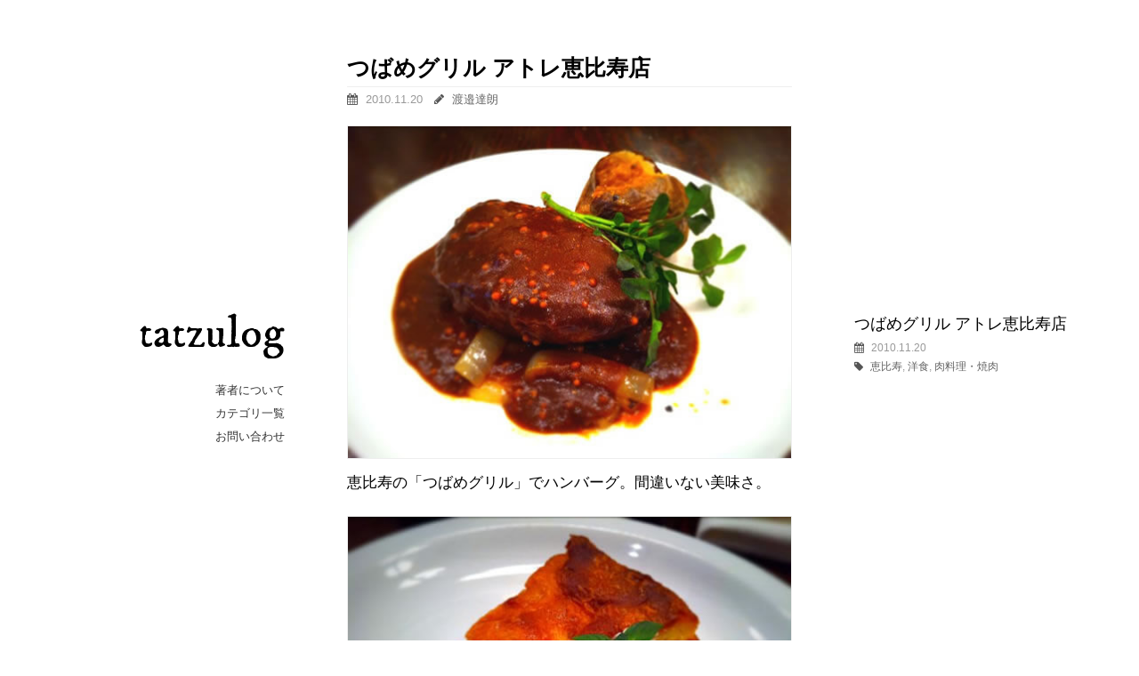

--- FILE ---
content_type: text/html; charset=UTF-8
request_url: https://tatzuro.com/2010/11/20/tsubame-grill/
body_size: 57239
content:
<!DOCTYPE html><html lang="ja"><head><meta charset="utf-8" /><meta name="viewport" content="width=device-width"><link media="all" href="https://tatzuro.com/wp/wp-content/cache/autoptimize/css/autoptimize_d91ce783021c1c12f6c8c11fd425ceed.css" rel="stylesheet"><title>つばめグリル アトレ恵比寿店 - tatzulog</title><link href="https://fonts.googleapis.com/css?family=IM+Fell+DW+Pica" rel="stylesheet"><link href="https://maxcdn.bootstrapcdn.com/font-awesome/4.7.0/css/font-awesome.min.css" rel="stylesheet"><meta name='robots' content='index, follow, max-image-preview:large, max-snippet:-1, max-video-preview:-1' /><meta name="description" content="恵比寿の「つばめグリル」でハンバーグ。間違いない美味さ。 デザートに頼んだ「さつまいもとりんごのベイクドチーズケーキ」も温かくて美味。" /><link rel="canonical" href="https://tatzuro.com/2010/11/20/tsubame-grill/" /><meta property="og:locale" content="ja_JP" /><meta property="og:type" content="article" /><meta property="og:title" content="つばめグリル アトレ恵比寿店 - tatzulog" /><meta property="og:description" content="恵比寿の「つばめグリル」でハンバーグ。間違いない美味さ。 デザートに頼んだ「さつまいもとりんごのベイクドチーズケーキ」も温かくて美味。" /><meta property="og:url" content="https://tatzuro.com/2010/11/20/tsubame-grill/" /><meta property="og:site_name" content="tatzulog" /><meta property="article:published_time" content="2010-11-20T09:24:12+00:00" /><meta property="article:modified_time" content="2017-09-20T01:14:32+00:00" /><meta property="og:image" content="https://tatzuro.com/wp/wp-content/uploads/2010/11/tsubame-grill-001.jpg" /><meta property="og:image:width" content="500" /><meta property="og:image:height" content="374" /><meta property="og:image:type" content="image/jpeg" /><meta name="author" content="渡邉達朗" /><meta name="twitter:card" content="summary_large_image" /><meta name="twitter:creator" content="@tatzuro" /><meta name="twitter:site" content="@tatzuro" /><meta name="twitter:label1" content="執筆者" /><meta name="twitter:data1" content="渡邉達朗" /> <script type="application/ld+json" class="yoast-schema-graph">{"@context":"https://schema.org","@graph":[{"@type":"Article","@id":"https://tatzuro.com/2010/11/20/tsubame-grill/#article","isPartOf":{"@id":"https://tatzuro.com/2010/11/20/tsubame-grill/"},"author":{"name":"渡邉達朗","@id":"https://tatzuro.com/#/schema/person/cfad15d02f30537074e23b655c014006"},"headline":"つばめグリル アトレ恵比寿店","datePublished":"2010-11-20T09:24:12+00:00","dateModified":"2017-09-20T01:14:32+00:00","mainEntityOfPage":{"@id":"https://tatzuro.com/2010/11/20/tsubame-grill/"},"wordCount":0,"commentCount":0,"publisher":{"@id":"https://tatzuro.com/#/schema/person/cfad15d02f30537074e23b655c014006"},"image":{"@id":"https://tatzuro.com/2010/11/20/tsubame-grill/#primaryimage"},"thumbnailUrl":"https://tatzuro.com/wp/wp-content/uploads/2010/11/tsubame-grill-001.jpg","articleSection":["恵比寿","洋食","肉料理・焼肉"],"inLanguage":"ja","potentialAction":[{"@type":"CommentAction","name":"Comment","target":["https://tatzuro.com/2010/11/20/tsubame-grill/#respond"]}]},{"@type":"WebPage","@id":"https://tatzuro.com/2010/11/20/tsubame-grill/","url":"https://tatzuro.com/2010/11/20/tsubame-grill/","name":"つばめグリル アトレ恵比寿店 - tatzulog","isPartOf":{"@id":"https://tatzuro.com/#website"},"primaryImageOfPage":{"@id":"https://tatzuro.com/2010/11/20/tsubame-grill/#primaryimage"},"image":{"@id":"https://tatzuro.com/2010/11/20/tsubame-grill/#primaryimage"},"thumbnailUrl":"https://tatzuro.com/wp/wp-content/uploads/2010/11/tsubame-grill-001.jpg","datePublished":"2010-11-20T09:24:12+00:00","dateModified":"2017-09-20T01:14:32+00:00","description":"恵比寿の「つばめグリル」でハンバーグ。間違いない美味さ。 デザートに頼んだ「さつまいもとりんごのベイクドチーズケーキ」も温かくて美味。","breadcrumb":{"@id":"https://tatzuro.com/2010/11/20/tsubame-grill/#breadcrumb"},"inLanguage":"ja","potentialAction":[{"@type":"ReadAction","target":["https://tatzuro.com/2010/11/20/tsubame-grill/"]}]},{"@type":"ImageObject","inLanguage":"ja","@id":"https://tatzuro.com/2010/11/20/tsubame-grill/#primaryimage","url":"https://tatzuro.com/wp/wp-content/uploads/2010/11/tsubame-grill-001.jpg","contentUrl":"https://tatzuro.com/wp/wp-content/uploads/2010/11/tsubame-grill-001.jpg","width":500,"height":374},{"@type":"BreadcrumbList","@id":"https://tatzuro.com/2010/11/20/tsubame-grill/#breadcrumb","itemListElement":[{"@type":"ListItem","position":1,"name":"ホーム","item":"https://tatzuro.com/"},{"@type":"ListItem","position":2,"name":"つばめグリル アトレ恵比寿店"}]},{"@type":"WebSite","@id":"https://tatzuro.com/#website","url":"https://tatzuro.com/","name":"tatzulog","description":"渡邉達朗のブログです。日々の由無し事を綴っています。","publisher":{"@id":"https://tatzuro.com/#/schema/person/cfad15d02f30537074e23b655c014006"},"potentialAction":[{"@type":"SearchAction","target":{"@type":"EntryPoint","urlTemplate":"https://tatzuro.com/?s={search_term_string}"},"query-input":{"@type":"PropertyValueSpecification","valueRequired":true,"valueName":"search_term_string"}}],"inLanguage":"ja"},{"@type":["Person","Organization"],"@id":"https://tatzuro.com/#/schema/person/cfad15d02f30537074e23b655c014006","name":"渡邉達朗","logo":{"@id":"https://tatzuro.com/#/schema/person/image/"}}]}</script> <link rel="alternate" type="application/rss+xml" title="tatzulog &raquo; つばめグリル アトレ恵比寿店 のコメントのフィード" href="https://tatzuro.com/2010/11/20/tsubame-grill/feed/" /><link rel="alternate" title="oEmbed (JSON)" type="application/json+oembed" href="https://tatzuro.com/wp-json/oembed/1.0/embed?url=https%3A%2F%2Ftatzuro.com%2F2010%2F11%2F20%2Ftsubame-grill%2F" /><link rel="alternate" title="oEmbed (XML)" type="text/xml+oembed" href="https://tatzuro.com/wp-json/oembed/1.0/embed?url=https%3A%2F%2Ftatzuro.com%2F2010%2F11%2F20%2Ftsubame-grill%2F&#038;format=xml" /><style id='wp-img-auto-sizes-contain-inline-css' type='text/css'>img:is([sizes=auto i],[sizes^="auto," i]){contain-intrinsic-size:3000px 1500px}
/*# sourceURL=wp-img-auto-sizes-contain-inline-css */</style><style id='wp-block-library-inline-css' type='text/css'>:root{--wp-block-synced-color:#7a00df;--wp-block-synced-color--rgb:122,0,223;--wp-bound-block-color:var(--wp-block-synced-color);--wp-editor-canvas-background:#ddd;--wp-admin-theme-color:#007cba;--wp-admin-theme-color--rgb:0,124,186;--wp-admin-theme-color-darker-10:#006ba1;--wp-admin-theme-color-darker-10--rgb:0,107,160.5;--wp-admin-theme-color-darker-20:#005a87;--wp-admin-theme-color-darker-20--rgb:0,90,135;--wp-admin-border-width-focus:2px}@media (min-resolution:192dpi){:root{--wp-admin-border-width-focus:1.5px}}.wp-element-button{cursor:pointer}:root .has-very-light-gray-background-color{background-color:#eee}:root .has-very-dark-gray-background-color{background-color:#313131}:root .has-very-light-gray-color{color:#eee}:root .has-very-dark-gray-color{color:#313131}:root .has-vivid-green-cyan-to-vivid-cyan-blue-gradient-background{background:linear-gradient(135deg,#00d084,#0693e3)}:root .has-purple-crush-gradient-background{background:linear-gradient(135deg,#34e2e4,#4721fb 50%,#ab1dfe)}:root .has-hazy-dawn-gradient-background{background:linear-gradient(135deg,#faaca8,#dad0ec)}:root .has-subdued-olive-gradient-background{background:linear-gradient(135deg,#fafae1,#67a671)}:root .has-atomic-cream-gradient-background{background:linear-gradient(135deg,#fdd79a,#004a59)}:root .has-nightshade-gradient-background{background:linear-gradient(135deg,#330968,#31cdcf)}:root .has-midnight-gradient-background{background:linear-gradient(135deg,#020381,#2874fc)}:root{--wp--preset--font-size--normal:16px;--wp--preset--font-size--huge:42px}.has-regular-font-size{font-size:1em}.has-larger-font-size{font-size:2.625em}.has-normal-font-size{font-size:var(--wp--preset--font-size--normal)}.has-huge-font-size{font-size:var(--wp--preset--font-size--huge)}.has-text-align-center{text-align:center}.has-text-align-left{text-align:left}.has-text-align-right{text-align:right}.has-fit-text{white-space:nowrap!important}#end-resizable-editor-section{display:none}.aligncenter{clear:both}.items-justified-left{justify-content:flex-start}.items-justified-center{justify-content:center}.items-justified-right{justify-content:flex-end}.items-justified-space-between{justify-content:space-between}.screen-reader-text{border:0;clip-path:inset(50%);height:1px;margin:-1px;overflow:hidden;padding:0;position:absolute;width:1px;word-wrap:normal!important}.screen-reader-text:focus{background-color:#ddd;clip-path:none;color:#444;display:block;font-size:1em;height:auto;left:5px;line-height:normal;padding:15px 23px 14px;text-decoration:none;top:5px;width:auto;z-index:100000}html :where(.has-border-color){border-style:solid}html :where([style*=border-top-color]){border-top-style:solid}html :where([style*=border-right-color]){border-right-style:solid}html :where([style*=border-bottom-color]){border-bottom-style:solid}html :where([style*=border-left-color]){border-left-style:solid}html :where([style*=border-width]){border-style:solid}html :where([style*=border-top-width]){border-top-style:solid}html :where([style*=border-right-width]){border-right-style:solid}html :where([style*=border-bottom-width]){border-bottom-style:solid}html :where([style*=border-left-width]){border-left-style:solid}html :where(img[class*=wp-image-]){height:auto;max-width:100%}:where(figure){margin:0 0 1em}html :where(.is-position-sticky){--wp-admin--admin-bar--position-offset:var(--wp-admin--admin-bar--height,0px)}@media screen and (max-width:600px){html :where(.is-position-sticky){--wp-admin--admin-bar--position-offset:0px}}

/*# sourceURL=wp-block-library-inline-css */</style><style id='global-styles-inline-css' type='text/css'>:root{--wp--preset--aspect-ratio--square: 1;--wp--preset--aspect-ratio--4-3: 4/3;--wp--preset--aspect-ratio--3-4: 3/4;--wp--preset--aspect-ratio--3-2: 3/2;--wp--preset--aspect-ratio--2-3: 2/3;--wp--preset--aspect-ratio--16-9: 16/9;--wp--preset--aspect-ratio--9-16: 9/16;--wp--preset--color--black: #000000;--wp--preset--color--cyan-bluish-gray: #abb8c3;--wp--preset--color--white: #ffffff;--wp--preset--color--pale-pink: #f78da7;--wp--preset--color--vivid-red: #cf2e2e;--wp--preset--color--luminous-vivid-orange: #ff6900;--wp--preset--color--luminous-vivid-amber: #fcb900;--wp--preset--color--light-green-cyan: #7bdcb5;--wp--preset--color--vivid-green-cyan: #00d084;--wp--preset--color--pale-cyan-blue: #8ed1fc;--wp--preset--color--vivid-cyan-blue: #0693e3;--wp--preset--color--vivid-purple: #9b51e0;--wp--preset--gradient--vivid-cyan-blue-to-vivid-purple: linear-gradient(135deg,rgb(6,147,227) 0%,rgb(155,81,224) 100%);--wp--preset--gradient--light-green-cyan-to-vivid-green-cyan: linear-gradient(135deg,rgb(122,220,180) 0%,rgb(0,208,130) 100%);--wp--preset--gradient--luminous-vivid-amber-to-luminous-vivid-orange: linear-gradient(135deg,rgb(252,185,0) 0%,rgb(255,105,0) 100%);--wp--preset--gradient--luminous-vivid-orange-to-vivid-red: linear-gradient(135deg,rgb(255,105,0) 0%,rgb(207,46,46) 100%);--wp--preset--gradient--very-light-gray-to-cyan-bluish-gray: linear-gradient(135deg,rgb(238,238,238) 0%,rgb(169,184,195) 100%);--wp--preset--gradient--cool-to-warm-spectrum: linear-gradient(135deg,rgb(74,234,220) 0%,rgb(151,120,209) 20%,rgb(207,42,186) 40%,rgb(238,44,130) 60%,rgb(251,105,98) 80%,rgb(254,248,76) 100%);--wp--preset--gradient--blush-light-purple: linear-gradient(135deg,rgb(255,206,236) 0%,rgb(152,150,240) 100%);--wp--preset--gradient--blush-bordeaux: linear-gradient(135deg,rgb(254,205,165) 0%,rgb(254,45,45) 50%,rgb(107,0,62) 100%);--wp--preset--gradient--luminous-dusk: linear-gradient(135deg,rgb(255,203,112) 0%,rgb(199,81,192) 50%,rgb(65,88,208) 100%);--wp--preset--gradient--pale-ocean: linear-gradient(135deg,rgb(255,245,203) 0%,rgb(182,227,212) 50%,rgb(51,167,181) 100%);--wp--preset--gradient--electric-grass: linear-gradient(135deg,rgb(202,248,128) 0%,rgb(113,206,126) 100%);--wp--preset--gradient--midnight: linear-gradient(135deg,rgb(2,3,129) 0%,rgb(40,116,252) 100%);--wp--preset--font-size--small: 13px;--wp--preset--font-size--medium: 20px;--wp--preset--font-size--large: 36px;--wp--preset--font-size--x-large: 42px;--wp--preset--spacing--20: 0.44rem;--wp--preset--spacing--30: 0.67rem;--wp--preset--spacing--40: 1rem;--wp--preset--spacing--50: 1.5rem;--wp--preset--spacing--60: 2.25rem;--wp--preset--spacing--70: 3.38rem;--wp--preset--spacing--80: 5.06rem;--wp--preset--shadow--natural: 6px 6px 9px rgba(0, 0, 0, 0.2);--wp--preset--shadow--deep: 12px 12px 50px rgba(0, 0, 0, 0.4);--wp--preset--shadow--sharp: 6px 6px 0px rgba(0, 0, 0, 0.2);--wp--preset--shadow--outlined: 6px 6px 0px -3px rgb(255, 255, 255), 6px 6px rgb(0, 0, 0);--wp--preset--shadow--crisp: 6px 6px 0px rgb(0, 0, 0);}:where(.is-layout-flex){gap: 0.5em;}:where(.is-layout-grid){gap: 0.5em;}body .is-layout-flex{display: flex;}.is-layout-flex{flex-wrap: wrap;align-items: center;}.is-layout-flex > :is(*, div){margin: 0;}body .is-layout-grid{display: grid;}.is-layout-grid > :is(*, div){margin: 0;}:where(.wp-block-columns.is-layout-flex){gap: 2em;}:where(.wp-block-columns.is-layout-grid){gap: 2em;}:where(.wp-block-post-template.is-layout-flex){gap: 1.25em;}:where(.wp-block-post-template.is-layout-grid){gap: 1.25em;}.has-black-color{color: var(--wp--preset--color--black) !important;}.has-cyan-bluish-gray-color{color: var(--wp--preset--color--cyan-bluish-gray) !important;}.has-white-color{color: var(--wp--preset--color--white) !important;}.has-pale-pink-color{color: var(--wp--preset--color--pale-pink) !important;}.has-vivid-red-color{color: var(--wp--preset--color--vivid-red) !important;}.has-luminous-vivid-orange-color{color: var(--wp--preset--color--luminous-vivid-orange) !important;}.has-luminous-vivid-amber-color{color: var(--wp--preset--color--luminous-vivid-amber) !important;}.has-light-green-cyan-color{color: var(--wp--preset--color--light-green-cyan) !important;}.has-vivid-green-cyan-color{color: var(--wp--preset--color--vivid-green-cyan) !important;}.has-pale-cyan-blue-color{color: var(--wp--preset--color--pale-cyan-blue) !important;}.has-vivid-cyan-blue-color{color: var(--wp--preset--color--vivid-cyan-blue) !important;}.has-vivid-purple-color{color: var(--wp--preset--color--vivid-purple) !important;}.has-black-background-color{background-color: var(--wp--preset--color--black) !important;}.has-cyan-bluish-gray-background-color{background-color: var(--wp--preset--color--cyan-bluish-gray) !important;}.has-white-background-color{background-color: var(--wp--preset--color--white) !important;}.has-pale-pink-background-color{background-color: var(--wp--preset--color--pale-pink) !important;}.has-vivid-red-background-color{background-color: var(--wp--preset--color--vivid-red) !important;}.has-luminous-vivid-orange-background-color{background-color: var(--wp--preset--color--luminous-vivid-orange) !important;}.has-luminous-vivid-amber-background-color{background-color: var(--wp--preset--color--luminous-vivid-amber) !important;}.has-light-green-cyan-background-color{background-color: var(--wp--preset--color--light-green-cyan) !important;}.has-vivid-green-cyan-background-color{background-color: var(--wp--preset--color--vivid-green-cyan) !important;}.has-pale-cyan-blue-background-color{background-color: var(--wp--preset--color--pale-cyan-blue) !important;}.has-vivid-cyan-blue-background-color{background-color: var(--wp--preset--color--vivid-cyan-blue) !important;}.has-vivid-purple-background-color{background-color: var(--wp--preset--color--vivid-purple) !important;}.has-black-border-color{border-color: var(--wp--preset--color--black) !important;}.has-cyan-bluish-gray-border-color{border-color: var(--wp--preset--color--cyan-bluish-gray) !important;}.has-white-border-color{border-color: var(--wp--preset--color--white) !important;}.has-pale-pink-border-color{border-color: var(--wp--preset--color--pale-pink) !important;}.has-vivid-red-border-color{border-color: var(--wp--preset--color--vivid-red) !important;}.has-luminous-vivid-orange-border-color{border-color: var(--wp--preset--color--luminous-vivid-orange) !important;}.has-luminous-vivid-amber-border-color{border-color: var(--wp--preset--color--luminous-vivid-amber) !important;}.has-light-green-cyan-border-color{border-color: var(--wp--preset--color--light-green-cyan) !important;}.has-vivid-green-cyan-border-color{border-color: var(--wp--preset--color--vivid-green-cyan) !important;}.has-pale-cyan-blue-border-color{border-color: var(--wp--preset--color--pale-cyan-blue) !important;}.has-vivid-cyan-blue-border-color{border-color: var(--wp--preset--color--vivid-cyan-blue) !important;}.has-vivid-purple-border-color{border-color: var(--wp--preset--color--vivid-purple) !important;}.has-vivid-cyan-blue-to-vivid-purple-gradient-background{background: var(--wp--preset--gradient--vivid-cyan-blue-to-vivid-purple) !important;}.has-light-green-cyan-to-vivid-green-cyan-gradient-background{background: var(--wp--preset--gradient--light-green-cyan-to-vivid-green-cyan) !important;}.has-luminous-vivid-amber-to-luminous-vivid-orange-gradient-background{background: var(--wp--preset--gradient--luminous-vivid-amber-to-luminous-vivid-orange) !important;}.has-luminous-vivid-orange-to-vivid-red-gradient-background{background: var(--wp--preset--gradient--luminous-vivid-orange-to-vivid-red) !important;}.has-very-light-gray-to-cyan-bluish-gray-gradient-background{background: var(--wp--preset--gradient--very-light-gray-to-cyan-bluish-gray) !important;}.has-cool-to-warm-spectrum-gradient-background{background: var(--wp--preset--gradient--cool-to-warm-spectrum) !important;}.has-blush-light-purple-gradient-background{background: var(--wp--preset--gradient--blush-light-purple) !important;}.has-blush-bordeaux-gradient-background{background: var(--wp--preset--gradient--blush-bordeaux) !important;}.has-luminous-dusk-gradient-background{background: var(--wp--preset--gradient--luminous-dusk) !important;}.has-pale-ocean-gradient-background{background: var(--wp--preset--gradient--pale-ocean) !important;}.has-electric-grass-gradient-background{background: var(--wp--preset--gradient--electric-grass) !important;}.has-midnight-gradient-background{background: var(--wp--preset--gradient--midnight) !important;}.has-small-font-size{font-size: var(--wp--preset--font-size--small) !important;}.has-medium-font-size{font-size: var(--wp--preset--font-size--medium) !important;}.has-large-font-size{font-size: var(--wp--preset--font-size--large) !important;}.has-x-large-font-size{font-size: var(--wp--preset--font-size--x-large) !important;}
/*# sourceURL=global-styles-inline-css */</style><style id='classic-theme-styles-inline-css' type='text/css'>/*! This file is auto-generated */
.wp-block-button__link{color:#fff;background-color:#32373c;border-radius:9999px;box-shadow:none;text-decoration:none;padding:calc(.667em + 2px) calc(1.333em + 2px);font-size:1.125em}.wp-block-file__button{background:#32373c;color:#fff;text-decoration:none}
/*# sourceURL=/wp-includes/css/classic-themes.min.css */</style><link rel="https://api.w.org/" href="https://tatzuro.com/wp-json/" /><link rel="alternate" title="JSON" type="application/json" href="https://tatzuro.com/wp-json/wp/v2/posts/4493" />  <script async src="https://www.googletagmanager.com/gtag/js?id=G-7SBK7WPLGF"></script> <script>window.dataLayer = window.dataLayer || [];
  function gtag(){dataLayer.push(arguments);}
  gtag('js', new Date());

  gtag('config', 'G-7SBK7WPLGF');</script>  <script async src="https://www.googletagmanager.com/gtag/js?id=UA-53628-3"></script> <script>window.dataLayer = window.dataLayer || [];
  function gtag(){dataLayer.push(arguments);}
  gtag('js', new Date());

  gtag('config', 'UA-53628-3');</script> </head><body class="wp-singular post-template-default single single-post postid-4493 single-format-standard wp-theme-tatzulog"><div id="wrapper"><div id="main_nav"><h1><a href="http://tatzuro.com/">tatzulog</a></h1><ul class="menu"><li><a href="http://tatzuro.com/about/">著者について</a></li><li><a href="http://tatzuro.com/archive/">カテゴリ一覧</a></li><li><a href="http://tatzuro.com/contact/">お問い合わせ</a></li></ul></div><div id="content"><div id="entry_content"><h1 class="title entry-title">つばめグリル アトレ恵比寿店</h1><p class="meta"><i class="fa fa-calendar" aria-hidden="true"></i> <span class="date updated">2010.11.20</span>　<i class="fa fa-pencil" aria-hidden="true"></i> <span class="h-card author"><span class="p-name"><a href="/about/">渡邉達朗</a></span></span></p><div class="entry"><p><img fetchpriority="high" decoding="async" src="https://tatzuro.com/wp/wp-content/uploads/2010/11/tsubame-grill-001.jpg" alt="つばめグリル" width="500" height="374" class="alignnone size-full wp-image-4495" srcset="https://tatzuro.com/wp/wp-content/uploads/2010/11/tsubame-grill-001.jpg 500w, https://tatzuro.com/wp/wp-content/uploads/2010/11/tsubame-grill-001-300x224.jpg 300w" sizes="(max-width: 500px) 100vw, 500px" /><br /> 恵比寿の「つばめグリル」でハンバーグ。間違いない美味さ。</p><p><noscript><img decoding="async" src="https://tatzuro.com/wp/wp-content/uploads/2010/11/tsubame-grill-002.jpg" alt="つばめグリル" width="500" height="373" class="alignnone size-full wp-image-4496" srcset="https://tatzuro.com/wp/wp-content/uploads/2010/11/tsubame-grill-002.jpg 500w, https://tatzuro.com/wp/wp-content/uploads/2010/11/tsubame-grill-002-300x223.jpg 300w" sizes="(max-width: 500px) 100vw, 500px" /></noscript><img decoding="async" src='data:image/svg+xml,%3Csvg%20xmlns=%22http://www.w3.org/2000/svg%22%20viewBox=%220%200%20500%20373%22%3E%3C/svg%3E' data-src="https://tatzuro.com/wp/wp-content/uploads/2010/11/tsubame-grill-002.jpg" alt="つばめグリル" width="500" height="373" class="lazyload alignnone size-full wp-image-4496" data-srcset="https://tatzuro.com/wp/wp-content/uploads/2010/11/tsubame-grill-002.jpg 500w, https://tatzuro.com/wp/wp-content/uploads/2010/11/tsubame-grill-002-300x223.jpg 300w" data-sizes="(max-width: 500px) 100vw, 500px" /><br /> デザートに頼んだ「さつまいもとりんごのベイクドチーズケーキ」も温かくて美味。</p><p><noscript><img decoding="async" src="https://tatzuro.com/wp/wp-content/uploads/2010/11/tsubame-grill-003.jpg" alt="つばめグリル" width="500" height="374" class="alignnone size-full wp-image-4497" srcset="https://tatzuro.com/wp/wp-content/uploads/2010/11/tsubame-grill-003.jpg 500w, https://tatzuro.com/wp/wp-content/uploads/2010/11/tsubame-grill-003-300x224.jpg 300w" sizes="(max-width: 500px) 100vw, 500px" /></noscript><img decoding="async" src='data:image/svg+xml,%3Csvg%20xmlns=%22http://www.w3.org/2000/svg%22%20viewBox=%220%200%20500%20374%22%3E%3C/svg%3E' data-src="https://tatzuro.com/wp/wp-content/uploads/2010/11/tsubame-grill-003.jpg" alt="つばめグリル" width="500" height="374" class="lazyload alignnone size-full wp-image-4497" data-srcset="https://tatzuro.com/wp/wp-content/uploads/2010/11/tsubame-grill-003.jpg 500w, https://tatzuro.com/wp/wp-content/uploads/2010/11/tsubame-grill-003-300x224.jpg 300w" data-sizes="(max-width: 500px) 100vw, 500px" /><br /> オリジナルデザインの砂糖もかわいい。</p></div><div class="relatedPosts"><h3><i class="fa fa-pagelines" aria-hidden="true"></i>関連カテゴリ</h3><div class="category"><ul><li><i class="fa fa-caret-right" aria-hidden="true"></i><a href="https://tatzuro.com/category/regional/tokyo/ebisu/">恵比寿</a></li><li><i class="fa fa-caret-right" aria-hidden="true"></i><a href="https://tatzuro.com/category/gourmet/western/">洋食</a></li><li><i class="fa fa-caret-right" aria-hidden="true"></i><a href="https://tatzuro.com/category/gourmet/meat/">肉料理・焼肉</a></li></ul></div><h3><i class="fa fa-pagelines" aria-hidden="true"></i>関連記事</h3><div class="posts"><ul><li> <a href="https://tatzuro.com/2013/09/13/blue-bell/"><div class="img"> <span> <noscript><img src="https://tatzuro.com/wp/wp-content/uploads/2013/09/blue-bell-201806-150x150.jpg" width="80" height="80" alt=""></noscript><img class="lazyload" src='data:image/svg+xml,%3Csvg%20xmlns=%22http://www.w3.org/2000/svg%22%20viewBox=%220%200%2080%2080%22%3E%3C/svg%3E' data-src="https://tatzuro.com/wp/wp-content/uploads/2013/09/blue-bell-201806-150x150.jpg" width="80" height="80" alt=""> </span></div><div class="txt"><p class="meta">2013.09.13</p><p class="title">Blue Bell</p></div> </a></li><li> <a href="https://tatzuro.com/2018/04/06/yakitori-aoi/"><div class="img"> <span> <noscript><img src="https://tatzuro.com/wp/wp-content/uploads/2018/04/yakitori-aoi-007-150x150.jpg" width="80" height="80" alt=""></noscript><img class="lazyload" src='data:image/svg+xml,%3Csvg%20xmlns=%22http://www.w3.org/2000/svg%22%20viewBox=%220%200%2080%2080%22%3E%3C/svg%3E' data-src="https://tatzuro.com/wp/wp-content/uploads/2018/04/yakitori-aoi-007-150x150.jpg" width="80" height="80" alt=""> </span></div><div class="txt"><p class="meta">2018.04.06</p><p class="title">YAKITORI 葵</p></div> </a></li><li> <a href="https://tatzuro.com/2023/01/03/newyear-tokyo-2023/"><div class="img"> <span> <noscript><img src="https://tatzuro.com/wp/wp-content/uploads/2023/01/newyear-tokyo-2023-009-150x150.jpg" width="80" height="80" alt=""></noscript><img class="lazyload" src='data:image/svg+xml,%3Csvg%20xmlns=%22http://www.w3.org/2000/svg%22%20viewBox=%220%200%2080%2080%22%3E%3C/svg%3E' data-src="https://tatzuro.com/wp/wp-content/uploads/2023/01/newyear-tokyo-2023-009-150x150.jpg" width="80" height="80" alt=""> </span></div><div class="txt"><p class="meta">2023.01.03</p><p class="title">東京で父と過ごす年末年始 2023</p></div> </a></li><li> <a href="https://tatzuro.com/2017/09/30/tonkatsu-wako/"><div class="img"> <span> <noscript><img src="https://tatzuro.com/wp/wp-content/uploads/2017/09/tonkatsu-wako-150x150.jpg" width="80" height="80" alt=""></noscript><img class="lazyload" src='data:image/svg+xml,%3Csvg%20xmlns=%22http://www.w3.org/2000/svg%22%20viewBox=%220%200%2080%2080%22%3E%3C/svg%3E' data-src="https://tatzuro.com/wp/wp-content/uploads/2017/09/tonkatsu-wako-150x150.jpg" width="80" height="80" alt=""> </span></div><div class="txt"><p class="meta">2017.09.30</p><p class="title">とんかつ和幸</p></div> </a></li><li> <a href="https://tatzuro.com/2010/02/14/coucou-2010/"><div class="img"> <span> <noscript><img src="https://tatzuro.com/wp/wp-content/uploads/2010/02/001-150x150.jpg" width="80" height="80" alt=""></noscript><img class="lazyload" src='data:image/svg+xml,%3Csvg%20xmlns=%22http://www.w3.org/2000/svg%22%20viewBox=%220%200%2080%2080%22%3E%3C/svg%3E' data-src="https://tatzuro.com/wp/wp-content/uploads/2010/02/001-150x150.jpg" width="80" height="80" alt=""> </span></div><div class="txt"><p class="meta">2010.02.14</p><p class="title">キッチン ククゥ 2010</p></div> </a></li><li> <a href="https://tatzuro.com/2018/08/18/zum-bierhof/"><div class="img"> <span> <noscript><img src="https://tatzuro.com/wp/wp-content/uploads/2018/08/zumbierhof-002-150x150.jpg" width="80" height="80" alt=""></noscript><img class="lazyload" src='data:image/svg+xml,%3Csvg%20xmlns=%22http://www.w3.org/2000/svg%22%20viewBox=%220%200%2080%2080%22%3E%3C/svg%3E' data-src="https://tatzuro.com/wp/wp-content/uploads/2018/08/zumbierhof-002-150x150.jpg" width="80" height="80" alt=""> </span></div><div class="txt"><p class="meta">2018.08.18</p><p class="title">Zum BIERHOF</p></div> </a></li><li> <a href="https://tatzuro.com/2017/05/04/inazumacafe/"><div class="img"> <span> <noscript><img src="https://tatzuro.com/wp/wp-content/uploads/2017/05/inazumacafe-006-150x150.jpg" width="80" height="80" alt=""></noscript><img class="lazyload" src='data:image/svg+xml,%3Csvg%20xmlns=%22http://www.w3.org/2000/svg%22%20viewBox=%220%200%2080%2080%22%3E%3C/svg%3E' data-src="https://tatzuro.com/wp/wp-content/uploads/2017/05/inazumacafe-006-150x150.jpg" width="80" height="80" alt=""> </span></div><div class="txt"><p class="meta">2017.05.04</p><p class="title">イナズマカフェ</p></div> </a></li><li> <a href="https://tatzuro.com/2018/09/03/gero-spa-shirakawago/"><div class="img"> <span> <noscript><img src="https://tatzuro.com/wp/wp-content/uploads/2018/09/gero-spa-shirakawago-099-150x150.jpg" width="80" height="80" alt=""></noscript><img class="lazyload" src='data:image/svg+xml,%3Csvg%20xmlns=%22http://www.w3.org/2000/svg%22%20viewBox=%220%200%2080%2080%22%3E%3C/svg%3E' data-src="https://tatzuro.com/wp/wp-content/uploads/2018/09/gero-spa-shirakawago-099-150x150.jpg" width="80" height="80" alt=""> </span></div><div class="txt"><p class="meta">2018.09.03</p><p class="title">下呂温泉・白川郷旅行</p></div> </a></li><li> <a href="https://tatzuro.com/2015/05/17/torisige/"><div class="img"> <span> <noscript><img src="https://tatzuro.com/wp/wp-content/uploads/2015/05/torisige-150x150.jpg" width="80" height="80" alt=""></noscript><img class="lazyload" src='data:image/svg+xml,%3Csvg%20xmlns=%22http://www.w3.org/2000/svg%22%20viewBox=%220%200%2080%2080%22%3E%3C/svg%3E' data-src="https://tatzuro.com/wp/wp-content/uploads/2015/05/torisige-150x150.jpg" width="80" height="80" alt=""> </span></div><div class="txt"><p class="meta">2015.05.17</p><p class="title">名古屋コーチン 鳥しげ</p></div> </a></li><li> <a href="https://tatzuro.com/2016/07/19/jinbocho_beef/"><div class="img"> <span> <noscript><img src="https://tatzuro.com/wp/wp-content/uploads/2016/07/jinbocho_beef-150x150.jpg" width="80" height="80" alt=""></noscript><img class="lazyload" src='data:image/svg+xml,%3Csvg%20xmlns=%22http://www.w3.org/2000/svg%22%20viewBox=%220%200%2080%2080%22%3E%3C/svg%3E' data-src="https://tatzuro.com/wp/wp-content/uploads/2016/07/jinbocho_beef-150x150.jpg" width="80" height="80" alt=""> </span></div><div class="txt"><p class="meta">2016.07.19</p><p class="title">神保町ビーフ</p></div> </a></li><li> <a href="https://tatzuro.com/2013/07/07/kawasaki-nightview/"><div class="img"> <span> <noscript><img src="https://tatzuro.com/wp/wp-content/uploads/2013/07/kawasaki007-150x150.jpg" width="80" height="80" alt=""></noscript><img class="lazyload" src='data:image/svg+xml,%3Csvg%20xmlns=%22http://www.w3.org/2000/svg%22%20viewBox=%220%200%2080%2080%22%3E%3C/svg%3E' data-src="https://tatzuro.com/wp/wp-content/uploads/2013/07/kawasaki007-150x150.jpg" width="80" height="80" alt=""> </span></div><div class="txt"><p class="meta">2013.07.07</p><p class="title">川崎工場夜景</p></div> </a></li><li> <a href="https://tatzuro.com/2017/11/12/cappuccina/"><div class="img"> <span> <noscript><img src="https://tatzuro.com/wp/wp-content/uploads/2017/11/cappuccina-150x150.jpg" width="80" height="80" alt=""></noscript><img class="lazyload" src='data:image/svg+xml,%3Csvg%20xmlns=%22http://www.w3.org/2000/svg%22%20viewBox=%220%200%2080%2080%22%3E%3C/svg%3E' data-src="https://tatzuro.com/wp/wp-content/uploads/2017/11/cappuccina-150x150.jpg" width="80" height="80" alt=""> </span></div><div class="txt"><p class="meta">2017.11.12</p><p class="title">カプチーナ</p></div> </a></li><li> <a href="https://tatzuro.com/2017/03/14/weddinganniversary2017/"><div class="img"> <span> <noscript><img src="https://tatzuro.com/wp/wp-content/uploads/2017/03/weddinganniversary2017-1-150x150.jpg" width="80" height="80" alt=""></noscript><img class="lazyload" src='data:image/svg+xml,%3Csvg%20xmlns=%22http://www.w3.org/2000/svg%22%20viewBox=%220%200%2080%2080%22%3E%3C/svg%3E' data-src="https://tatzuro.com/wp/wp-content/uploads/2017/03/weddinganniversary2017-1-150x150.jpg" width="80" height="80" alt=""> </span></div><div class="txt"><p class="meta">2017.03.14</p><p class="title">結婚六周年記念日</p></div> </a></li><li> <a href="https://tatzuro.com/2017/12/12/le-petit-bistro-racler/"><div class="img"> <span> <noscript><img src="https://tatzuro.com/wp/wp-content/uploads/2017/12/bistro-racler-004-150x150.jpg" width="80" height="80" alt=""></noscript><img class="lazyload" src='data:image/svg+xml,%3Csvg%20xmlns=%22http://www.w3.org/2000/svg%22%20viewBox=%220%200%2080%2080%22%3E%3C/svg%3E' data-src="https://tatzuro.com/wp/wp-content/uploads/2017/12/bistro-racler-004-150x150.jpg" width="80" height="80" alt=""> </span></div><div class="txt"><p class="meta">2017.12.12</p><p class="title">Le petit Bistro RACLER</p></div> </a></li><li> <a href="https://tatzuro.com/2016/09/12/torikizoku/"><div class="img"> <span> <noscript><img src="https://tatzuro.com/wp/wp-content/uploads/2016/09/torikizoku-150x150.jpg" width="80" height="80" alt=""></noscript><img class="lazyload" src='data:image/svg+xml,%3Csvg%20xmlns=%22http://www.w3.org/2000/svg%22%20viewBox=%220%200%2080%2080%22%3E%3C/svg%3E' data-src="https://tatzuro.com/wp/wp-content/uploads/2016/09/torikizoku-150x150.jpg" width="80" height="80" alt=""> </span></div><div class="txt"><p class="meta">2016.09.12</p><p class="title">鳥貴族</p></div> </a></li></ul></div><h3><i class="fa fa-pagelines" aria-hidden="true"></i>年月アーカイブ</h3><div class="archive"><form action="https://tatzuro.com/" method="get"> <select name="archive-dropdown" onchange='document.location.href=this.options[this.selectedIndex].value;'><option value="">選択してください</option><option value='https://tatzuro.com/2025/12/'> 2025年12月 &nbsp;(1)</option><option value='https://tatzuro.com/2025/11/'> 2025年11月 &nbsp;(1)</option><option value='https://tatzuro.com/2025/09/'> 2025年9月 &nbsp;(1)</option><option value='https://tatzuro.com/2025/08/'> 2025年8月 &nbsp;(2)</option><option value='https://tatzuro.com/2025/07/'> 2025年7月 &nbsp;(1)</option><option value='https://tatzuro.com/2025/05/'> 2025年5月 &nbsp;(1)</option><option value='https://tatzuro.com/2025/04/'> 2025年4月 &nbsp;(2)</option><option value='https://tatzuro.com/2025/02/'> 2025年2月 &nbsp;(1)</option><option value='https://tatzuro.com/2025/01/'> 2025年1月 &nbsp;(1)</option><option value='https://tatzuro.com/2024/12/'> 2024年12月 &nbsp;(2)</option><option value='https://tatzuro.com/2024/11/'> 2024年11月 &nbsp;(1)</option><option value='https://tatzuro.com/2024/10/'> 2024年10月 &nbsp;(3)</option><option value='https://tatzuro.com/2024/09/'> 2024年9月 &nbsp;(2)</option><option value='https://tatzuro.com/2024/08/'> 2024年8月 &nbsp;(2)</option><option value='https://tatzuro.com/2024/07/'> 2024年7月 &nbsp;(3)</option><option value='https://tatzuro.com/2024/04/'> 2024年4月 &nbsp;(3)</option><option value='https://tatzuro.com/2024/03/'> 2024年3月 &nbsp;(1)</option><option value='https://tatzuro.com/2023/12/'> 2023年12月 &nbsp;(4)</option><option value='https://tatzuro.com/2023/11/'> 2023年11月 &nbsp;(3)</option><option value='https://tatzuro.com/2023/10/'> 2023年10月 &nbsp;(11)</option><option value='https://tatzuro.com/2023/09/'> 2023年9月 &nbsp;(2)</option><option value='https://tatzuro.com/2023/08/'> 2023年8月 &nbsp;(1)</option><option value='https://tatzuro.com/2023/07/'> 2023年7月 &nbsp;(3)</option><option value='https://tatzuro.com/2023/05/'> 2023年5月 &nbsp;(2)</option><option value='https://tatzuro.com/2023/04/'> 2023年4月 &nbsp;(1)</option><option value='https://tatzuro.com/2023/03/'> 2023年3月 &nbsp;(2)</option><option value='https://tatzuro.com/2023/02/'> 2023年2月 &nbsp;(1)</option><option value='https://tatzuro.com/2023/01/'> 2023年1月 &nbsp;(2)</option><option value='https://tatzuro.com/2022/12/'> 2022年12月 &nbsp;(1)</option><option value='https://tatzuro.com/2022/11/'> 2022年11月 &nbsp;(4)</option><option value='https://tatzuro.com/2022/10/'> 2022年10月 &nbsp;(3)</option><option value='https://tatzuro.com/2022/09/'> 2022年9月 &nbsp;(1)</option><option value='https://tatzuro.com/2022/08/'> 2022年8月 &nbsp;(3)</option><option value='https://tatzuro.com/2022/06/'> 2022年6月 &nbsp;(1)</option><option value='https://tatzuro.com/2022/05/'> 2022年5月 &nbsp;(1)</option><option value='https://tatzuro.com/2022/04/'> 2022年4月 &nbsp;(2)</option><option value='https://tatzuro.com/2021/12/'> 2021年12月 &nbsp;(2)</option><option value='https://tatzuro.com/2021/11/'> 2021年11月 &nbsp;(2)</option><option value='https://tatzuro.com/2021/10/'> 2021年10月 &nbsp;(2)</option><option value='https://tatzuro.com/2021/09/'> 2021年9月 &nbsp;(2)</option><option value='https://tatzuro.com/2021/08/'> 2021年8月 &nbsp;(2)</option><option value='https://tatzuro.com/2021/07/'> 2021年7月 &nbsp;(1)</option><option value='https://tatzuro.com/2021/06/'> 2021年6月 &nbsp;(1)</option><option value='https://tatzuro.com/2021/03/'> 2021年3月 &nbsp;(2)</option><option value='https://tatzuro.com/2021/01/'> 2021年1月 &nbsp;(1)</option><option value='https://tatzuro.com/2020/11/'> 2020年11月 &nbsp;(2)</option><option value='https://tatzuro.com/2020/08/'> 2020年8月 &nbsp;(3)</option><option value='https://tatzuro.com/2020/06/'> 2020年6月 &nbsp;(2)</option><option value='https://tatzuro.com/2020/03/'> 2020年3月 &nbsp;(4)</option><option value='https://tatzuro.com/2020/02/'> 2020年2月 &nbsp;(7)</option><option value='https://tatzuro.com/2020/01/'> 2020年1月 &nbsp;(8)</option><option value='https://tatzuro.com/2019/12/'> 2019年12月 &nbsp;(1)</option><option value='https://tatzuro.com/2019/11/'> 2019年11月 &nbsp;(5)</option><option value='https://tatzuro.com/2019/10/'> 2019年10月 &nbsp;(4)</option><option value='https://tatzuro.com/2019/09/'> 2019年9月 &nbsp;(6)</option><option value='https://tatzuro.com/2019/08/'> 2019年8月 &nbsp;(7)</option><option value='https://tatzuro.com/2019/07/'> 2019年7月 &nbsp;(6)</option><option value='https://tatzuro.com/2019/06/'> 2019年6月 &nbsp;(12)</option><option value='https://tatzuro.com/2019/05/'> 2019年5月 &nbsp;(8)</option><option value='https://tatzuro.com/2019/04/'> 2019年4月 &nbsp;(7)</option><option value='https://tatzuro.com/2019/03/'> 2019年3月 &nbsp;(9)</option><option value='https://tatzuro.com/2019/02/'> 2019年2月 &nbsp;(9)</option><option value='https://tatzuro.com/2019/01/'> 2019年1月 &nbsp;(7)</option><option value='https://tatzuro.com/2018/12/'> 2018年12月 &nbsp;(7)</option><option value='https://tatzuro.com/2018/11/'> 2018年11月 &nbsp;(11)</option><option value='https://tatzuro.com/2018/10/'> 2018年10月 &nbsp;(17)</option><option value='https://tatzuro.com/2018/09/'> 2018年9月 &nbsp;(18)</option><option value='https://tatzuro.com/2018/08/'> 2018年8月 &nbsp;(15)</option><option value='https://tatzuro.com/2018/07/'> 2018年7月 &nbsp;(12)</option><option value='https://tatzuro.com/2018/06/'> 2018年6月 &nbsp;(22)</option><option value='https://tatzuro.com/2018/05/'> 2018年5月 &nbsp;(13)</option><option value='https://tatzuro.com/2018/04/'> 2018年4月 &nbsp;(18)</option><option value='https://tatzuro.com/2018/03/'> 2018年3月 &nbsp;(18)</option><option value='https://tatzuro.com/2018/02/'> 2018年2月 &nbsp;(16)</option><option value='https://tatzuro.com/2018/01/'> 2018年1月 &nbsp;(17)</option><option value='https://tatzuro.com/2017/12/'> 2017年12月 &nbsp;(17)</option><option value='https://tatzuro.com/2017/11/'> 2017年11月 &nbsp;(10)</option><option value='https://tatzuro.com/2017/10/'> 2017年10月 &nbsp;(24)</option><option value='https://tatzuro.com/2017/09/'> 2017年9月 &nbsp;(16)</option><option value='https://tatzuro.com/2017/08/'> 2017年8月 &nbsp;(18)</option><option value='https://tatzuro.com/2017/07/'> 2017年7月 &nbsp;(16)</option><option value='https://tatzuro.com/2017/06/'> 2017年6月 &nbsp;(8)</option><option value='https://tatzuro.com/2017/05/'> 2017年5月 &nbsp;(14)</option><option value='https://tatzuro.com/2017/04/'> 2017年4月 &nbsp;(10)</option><option value='https://tatzuro.com/2017/03/'> 2017年3月 &nbsp;(11)</option><option value='https://tatzuro.com/2017/02/'> 2017年2月 &nbsp;(6)</option><option value='https://tatzuro.com/2017/01/'> 2017年1月 &nbsp;(9)</option><option value='https://tatzuro.com/2016/12/'> 2016年12月 &nbsp;(5)</option><option value='https://tatzuro.com/2016/11/'> 2016年11月 &nbsp;(5)</option><option value='https://tatzuro.com/2016/10/'> 2016年10月 &nbsp;(14)</option><option value='https://tatzuro.com/2016/09/'> 2016年9月 &nbsp;(18)</option><option value='https://tatzuro.com/2016/08/'> 2016年8月 &nbsp;(12)</option><option value='https://tatzuro.com/2016/07/'> 2016年7月 &nbsp;(8)</option><option value='https://tatzuro.com/2016/06/'> 2016年6月 &nbsp;(2)</option><option value='https://tatzuro.com/2016/05/'> 2016年5月 &nbsp;(11)</option><option value='https://tatzuro.com/2016/04/'> 2016年4月 &nbsp;(14)</option><option value='https://tatzuro.com/2016/03/'> 2016年3月 &nbsp;(7)</option><option value='https://tatzuro.com/2016/02/'> 2016年2月 &nbsp;(4)</option><option value='https://tatzuro.com/2016/01/'> 2016年1月 &nbsp;(12)</option><option value='https://tatzuro.com/2015/12/'> 2015年12月 &nbsp;(8)</option><option value='https://tatzuro.com/2015/11/'> 2015年11月 &nbsp;(12)</option><option value='https://tatzuro.com/2015/10/'> 2015年10月 &nbsp;(4)</option><option value='https://tatzuro.com/2015/09/'> 2015年9月 &nbsp;(3)</option><option value='https://tatzuro.com/2015/08/'> 2015年8月 &nbsp;(5)</option><option value='https://tatzuro.com/2015/07/'> 2015年7月 &nbsp;(8)</option><option value='https://tatzuro.com/2015/06/'> 2015年6月 &nbsp;(3)</option><option value='https://tatzuro.com/2015/05/'> 2015年5月 &nbsp;(10)</option><option value='https://tatzuro.com/2015/04/'> 2015年4月 &nbsp;(11)</option><option value='https://tatzuro.com/2015/03/'> 2015年3月 &nbsp;(7)</option><option value='https://tatzuro.com/2015/02/'> 2015年2月 &nbsp;(8)</option><option value='https://tatzuro.com/2015/01/'> 2015年1月 &nbsp;(4)</option><option value='https://tatzuro.com/2014/12/'> 2014年12月 &nbsp;(4)</option><option value='https://tatzuro.com/2014/11/'> 2014年11月 &nbsp;(10)</option><option value='https://tatzuro.com/2014/10/'> 2014年10月 &nbsp;(5)</option><option value='https://tatzuro.com/2014/09/'> 2014年9月 &nbsp;(5)</option><option value='https://tatzuro.com/2014/08/'> 2014年8月 &nbsp;(5)</option><option value='https://tatzuro.com/2014/07/'> 2014年7月 &nbsp;(9)</option><option value='https://tatzuro.com/2014/06/'> 2014年6月 &nbsp;(7)</option><option value='https://tatzuro.com/2014/05/'> 2014年5月 &nbsp;(13)</option><option value='https://tatzuro.com/2014/04/'> 2014年4月 &nbsp;(12)</option><option value='https://tatzuro.com/2014/03/'> 2014年3月 &nbsp;(8)</option><option value='https://tatzuro.com/2014/02/'> 2014年2月 &nbsp;(2)</option><option value='https://tatzuro.com/2014/01/'> 2014年1月 &nbsp;(3)</option><option value='https://tatzuro.com/2013/12/'> 2013年12月 &nbsp;(5)</option><option value='https://tatzuro.com/2013/11/'> 2013年11月 &nbsp;(4)</option><option value='https://tatzuro.com/2013/10/'> 2013年10月 &nbsp;(3)</option><option value='https://tatzuro.com/2013/09/'> 2013年9月 &nbsp;(7)</option><option value='https://tatzuro.com/2013/08/'> 2013年8月 &nbsp;(2)</option><option value='https://tatzuro.com/2013/07/'> 2013年7月 &nbsp;(3)</option><option value='https://tatzuro.com/2013/06/'> 2013年6月 &nbsp;(7)</option><option value='https://tatzuro.com/2013/05/'> 2013年5月 &nbsp;(6)</option><option value='https://tatzuro.com/2013/04/'> 2013年4月 &nbsp;(3)</option><option value='https://tatzuro.com/2013/03/'> 2013年3月 &nbsp;(6)</option><option value='https://tatzuro.com/2013/02/'> 2013年2月 &nbsp;(7)</option><option value='https://tatzuro.com/2013/01/'> 2013年1月 &nbsp;(6)</option><option value='https://tatzuro.com/2012/12/'> 2012年12月 &nbsp;(4)</option><option value='https://tatzuro.com/2012/11/'> 2012年11月 &nbsp;(2)</option><option value='https://tatzuro.com/2012/10/'> 2012年10月 &nbsp;(5)</option><option value='https://tatzuro.com/2012/09/'> 2012年9月 &nbsp;(3)</option><option value='https://tatzuro.com/2012/08/'> 2012年8月 &nbsp;(7)</option><option value='https://tatzuro.com/2012/07/'> 2012年7月 &nbsp;(9)</option><option value='https://tatzuro.com/2012/06/'> 2012年6月 &nbsp;(4)</option><option value='https://tatzuro.com/2012/05/'> 2012年5月 &nbsp;(5)</option><option value='https://tatzuro.com/2012/04/'> 2012年4月 &nbsp;(5)</option><option value='https://tatzuro.com/2012/03/'> 2012年3月 &nbsp;(1)</option><option value='https://tatzuro.com/2012/02/'> 2012年2月 &nbsp;(4)</option><option value='https://tatzuro.com/2012/01/'> 2012年1月 &nbsp;(6)</option><option value='https://tatzuro.com/2011/12/'> 2011年12月 &nbsp;(2)</option><option value='https://tatzuro.com/2011/11/'> 2011年11月 &nbsp;(5)</option><option value='https://tatzuro.com/2011/10/'> 2011年10月 &nbsp;(7)</option><option value='https://tatzuro.com/2011/09/'> 2011年9月 &nbsp;(7)</option><option value='https://tatzuro.com/2011/08/'> 2011年8月 &nbsp;(11)</option><option value='https://tatzuro.com/2011/07/'> 2011年7月 &nbsp;(11)</option><option value='https://tatzuro.com/2011/06/'> 2011年6月 &nbsp;(8)</option><option value='https://tatzuro.com/2011/05/'> 2011年5月 &nbsp;(7)</option><option value='https://tatzuro.com/2011/04/'> 2011年4月 &nbsp;(12)</option><option value='https://tatzuro.com/2011/03/'> 2011年3月 &nbsp;(4)</option><option value='https://tatzuro.com/2011/02/'> 2011年2月 &nbsp;(7)</option><option value='https://tatzuro.com/2011/01/'> 2011年1月 &nbsp;(5)</option><option value='https://tatzuro.com/2010/12/'> 2010年12月 &nbsp;(3)</option><option value='https://tatzuro.com/2010/11/'> 2010年11月 &nbsp;(8)</option><option value='https://tatzuro.com/2010/10/'> 2010年10月 &nbsp;(10)</option><option value='https://tatzuro.com/2010/09/'> 2010年9月 &nbsp;(6)</option><option value='https://tatzuro.com/2010/08/'> 2010年8月 &nbsp;(6)</option><option value='https://tatzuro.com/2010/07/'> 2010年7月 &nbsp;(2)</option><option value='https://tatzuro.com/2010/06/'> 2010年6月 &nbsp;(5)</option><option value='https://tatzuro.com/2010/05/'> 2010年5月 &nbsp;(6)</option><option value='https://tatzuro.com/2010/04/'> 2010年4月 &nbsp;(9)</option><option value='https://tatzuro.com/2010/03/'> 2010年3月 &nbsp;(1)</option><option value='https://tatzuro.com/2010/02/'> 2010年2月 &nbsp;(5)</option><option value='https://tatzuro.com/2010/01/'> 2010年1月 &nbsp;(3)</option><option value='https://tatzuro.com/2009/12/'> 2009年12月 &nbsp;(2)</option><option value='https://tatzuro.com/2009/11/'> 2009年11月 &nbsp;(5)</option><option value='https://tatzuro.com/2009/10/'> 2009年10月 &nbsp;(3)</option><option value='https://tatzuro.com/2009/09/'> 2009年9月 &nbsp;(5)</option><option value='https://tatzuro.com/2009/08/'> 2009年8月 &nbsp;(4)</option><option value='https://tatzuro.com/2009/07/'> 2009年7月 &nbsp;(3)</option><option value='https://tatzuro.com/2009/06/'> 2009年6月 &nbsp;(3)</option><option value='https://tatzuro.com/2009/05/'> 2009年5月 &nbsp;(2)</option><option value='https://tatzuro.com/2009/04/'> 2009年4月 &nbsp;(3)</option><option value='https://tatzuro.com/2009/03/'> 2009年3月 &nbsp;(4)</option><option value='https://tatzuro.com/2009/02/'> 2009年2月 &nbsp;(3)</option><option value='https://tatzuro.com/2009/01/'> 2009年1月 &nbsp;(2)</option><option value='https://tatzuro.com/2008/12/'> 2008年12月 &nbsp;(2)</option><option value='https://tatzuro.com/2008/11/'> 2008年11月 &nbsp;(2)</option><option value='https://tatzuro.com/2008/10/'> 2008年10月 &nbsp;(5)</option><option value='https://tatzuro.com/2008/09/'> 2008年9月 &nbsp;(2)</option><option value='https://tatzuro.com/2008/08/'> 2008年8月 &nbsp;(5)</option><option value='https://tatzuro.com/2008/07/'> 2008年7月 &nbsp;(3)</option><option value='https://tatzuro.com/2008/06/'> 2008年6月 &nbsp;(4)</option><option value='https://tatzuro.com/2008/05/'> 2008年5月 &nbsp;(1)</option><option value='https://tatzuro.com/2008/04/'> 2008年4月 &nbsp;(3)</option><option value='https://tatzuro.com/2008/03/'> 2008年3月 &nbsp;(1)</option><option value='https://tatzuro.com/2008/02/'> 2008年2月 &nbsp;(2)</option><option value='https://tatzuro.com/2008/01/'> 2008年1月 &nbsp;(6)</option><option value='https://tatzuro.com/2007/12/'> 2007年12月 &nbsp;(2)</option><option value='https://tatzuro.com/2007/09/'> 2007年9月 &nbsp;(3)</option><option value='https://tatzuro.com/2007/08/'> 2007年8月 &nbsp;(2)</option><option value='https://tatzuro.com/2007/04/'> 2007年4月 &nbsp;(2)</option><option value='https://tatzuro.com/2007/03/'> 2007年3月 &nbsp;(1)</option><option value='https://tatzuro.com/2007/02/'> 2007年2月 &nbsp;(1)</option><option value='https://tatzuro.com/2006/11/'> 2006年11月 &nbsp;(2)</option><option value='https://tatzuro.com/2006/09/'> 2006年9月 &nbsp;(2)</option><option value='https://tatzuro.com/2006/08/'> 2006年8月 &nbsp;(1)</option><option value='https://tatzuro.com/2006/07/'> 2006年7月 &nbsp;(3)</option><option value='https://tatzuro.com/2006/05/'> 2006年5月 &nbsp;(1)</option><option value='https://tatzuro.com/2006/04/'> 2006年4月 &nbsp;(1)</option><option value='https://tatzuro.com/2006/03/'> 2006年3月 &nbsp;(1)</option><option value='https://tatzuro.com/2006/01/'> 2006年1月 &nbsp;(2)</option><option value='https://tatzuro.com/2005/12/'> 2005年12月 &nbsp;(2)</option><option value='https://tatzuro.com/2005/11/'> 2005年11月 &nbsp;(2)</option><option value='https://tatzuro.com/2005/10/'> 2005年10月 &nbsp;(1)</option><option value='https://tatzuro.com/2005/09/'> 2005年9月 &nbsp;(3)</option><option value='https://tatzuro.com/2005/08/'> 2005年8月 &nbsp;(1)</option><option value='https://tatzuro.com/2005/07/'> 2005年7月 &nbsp;(5)</option><option value='https://tatzuro.com/2005/06/'> 2005年6月 &nbsp;(1)</option><option value='https://tatzuro.com/2005/04/'> 2005年4月 &nbsp;(2)</option><option value='https://tatzuro.com/2005/03/'> 2005年3月 &nbsp;(3)</option><option value='https://tatzuro.com/2005/02/'> 2005年2月 &nbsp;(1)</option><option value='https://tatzuro.com/2005/01/'> 2005年1月 &nbsp;(3)</option><option value='https://tatzuro.com/2004/12/'> 2004年12月 &nbsp;(1)</option><option value='https://tatzuro.com/2004/11/'> 2004年11月 &nbsp;(3)</option><option value='https://tatzuro.com/2004/10/'> 2004年10月 &nbsp;(5)</option><option value='https://tatzuro.com/2004/09/'> 2004年9月 &nbsp;(1)</option><option value='https://tatzuro.com/2004/07/'> 2004年7月 &nbsp;(3)</option><option value='https://tatzuro.com/2004/05/'> 2004年5月 &nbsp;(2)</option><option value='https://tatzuro.com/2004/03/'> 2004年3月 &nbsp;(3)</option><option value='https://tatzuro.com/2004/02/'> 2004年2月 &nbsp;(3)</option><option value='https://tatzuro.com/2004/01/'> 2004年1月 &nbsp;(3)</option><option value='https://tatzuro.com/2003/12/'> 2003年12月 &nbsp;(2)</option><option value='https://tatzuro.com/2003/11/'> 2003年11月 &nbsp;(1)</option><option value='https://tatzuro.com/2003/09/'> 2003年9月 &nbsp;(1)</option><option value='https://tatzuro.com/2003/04/'> 2003年4月 &nbsp;(1)</option><option value='https://tatzuro.com/2002/09/'> 2002年9月 &nbsp;(1)</option><option value='https://tatzuro.com/2000/06/'> 2000年6月 &nbsp;(1)</option><option value='https://tatzuro.com/1999/02/'> 1999年2月 &nbsp;(1)</option> </select></form></div></div><h3 id="respond"><i class="fa fa-pagelines" aria-hidden="true"></i>コメントをどうぞ</h3><form action="https://tatzuro.com/wp/wp-comments-post.php" method="post" id="commentform"><p><label for="author">お名前</label><input type="text" name="author" id="author" value="" size="22" tabindex="1"  /></p><p><label for="email">メールアドレス（省略可）</label><input type="text" name="email" id="email" value="" size="22" tabindex="2"  /></p><p><label for="url">URL（省略可）</label><input type="text" name="url" id="url" value="" size="22" tabindex="3"></p><p><label>メッセージ本文</label><textarea name="comment" id="comment" cols="50" rows="10" tabindex="4"></textarea></p><p style="text-align:center;"><input name="submit" type="submit" id="submit" tabindex="5" value="コメントを送信する"> <input type="hidden" name="comment_post_ID" value="4493"></p><p style="display: none;"><input type="hidden" id="akismet_comment_nonce" name="akismet_comment_nonce" value="d73fff5210" /></p><p><noscript><img src="http://tatzuro.com/wp/wp-content/siteguard/186861927.png" alt="CAPTCHA"></noscript><img class="lazyload" src='data:image/svg+xml,%3Csvg%20xmlns=%22http://www.w3.org/2000/svg%22%20viewBox=%220%200%20210%20140%22%3E%3C/svg%3E' data-src="http://tatzuro.com/wp/wp-content/siteguard/186861927.png" alt="CAPTCHA"></p><p><label for="siteguard_captcha">上に表示された文字を入力してください。</label><br /><input type="text" name="siteguard_captcha" id="siteguard_captcha" class="input" value="" size="10" aria-required="true" /><input type="hidden" name="siteguard_captcha_prefix" id="siteguard_captcha_prefix" value="186861927" /></p><p style="display: none !important;" class="akismet-fields-container" data-prefix="ak_"><label>&#916;<textarea name="ak_hp_textarea" cols="45" rows="8" maxlength="100"></textarea></label><input type="hidden" id="ak_js_1" name="ak_js" value="48"/><script>document.getElementById( "ak_js_1" ).setAttribute( "value", ( new Date() ).getTime() );</script></p></form><div class="navigation"><p class="alignleft"> <a href="https://tatzuro.com/2010/11/17/the-beatles-now-on-itunes/" rel="prev"><i class="fa fa-caret-left" aria-hidden="true"></i> 古い記事へ　</a></p><p class="alignright"> <a href="https://tatzuro.com/2010/11/20/%e8%a5%bf%e8%8d%bb%e7%aa%aa%e3%82%a2%e3%83%8b%e3%83%a1%e3%82%bd%e3%83%b3%e3%82%b0%e3%83%95%e3%82%a7%e3%82%b9%e3%83%86%e3%82%a3%e3%83%90%e3%83%ab-vol-15/" rel="next">　新しい記事へ <i class="fa fa-caret-right" aria-hidden="true"></i></a></p></div></div></div><div id="supplementary"><div class="post_nav"><h3>つばめグリル アトレ恵比寿店</h3><p class="date"><i class="fa fa-calendar" aria-hidden="true"></i> 2010.11.20</p><p class="category"><i class="fa fa-tag" aria-hidden="true"></i> <a href="https://tatzuro.com/category/regional/tokyo/ebisu/" rel="category tag">恵比寿</a>, <a href="https://tatzuro.com/category/gourmet/western/" rel="category tag">洋食</a>, <a href="https://tatzuro.com/category/gourmet/meat/" rel="category tag">肉料理・焼肉</a></p></div></div></div>  <script type="speculationrules">{"prefetch":[{"source":"document","where":{"and":[{"href_matches":"/*"},{"not":{"href_matches":["/wp/wp-*.php","/wp/wp-admin/*","/wp/wp-content/uploads/*","/wp/wp-content/*","/wp/wp-content/plugins/*","/wp/wp-content/themes/tatzulog/*","/*\\?(.+)"]}},{"not":{"selector_matches":"a[rel~=\"nofollow\"]"}},{"not":{"selector_matches":".no-prefetch, .no-prefetch a"}}]},"eagerness":"conservative"}]}</script> <noscript><style>.lazyload{display:none;}</style></noscript><script data-noptimize="1">window.lazySizesConfig=window.lazySizesConfig||{};window.lazySizesConfig.loadMode=1;</script><script async data-noptimize="1" src='https://tatzuro.com/wp/wp-content/plugins/autoptimize/classes/external/js/lazysizes.min.js?ao_version=3.1.14'></script><script type="text/javascript" src="https://tatzuro.com/wp/wp-includes/js/dist/hooks.min.js?ver=dd5603f07f9220ed27f1" id="wp-hooks-js"></script> <script type="text/javascript" src="https://tatzuro.com/wp/wp-includes/js/dist/i18n.min.js?ver=c26c3dc7bed366793375" id="wp-i18n-js"></script> <script type="text/javascript" id="wp-i18n-js-after">wp.i18n.setLocaleData( { 'text direction\u0004ltr': [ 'ltr' ] } );
//# sourceURL=wp-i18n-js-after</script> <script type="text/javascript" id="contact-form-7-js-translations">( function( domain, translations ) {
	var localeData = translations.locale_data[ domain ] || translations.locale_data.messages;
	localeData[""].domain = domain;
	wp.i18n.setLocaleData( localeData, domain );
} )( "contact-form-7", {"translation-revision-date":"2025-11-30 08:12:23+0000","generator":"GlotPress\/4.0.3","domain":"messages","locale_data":{"messages":{"":{"domain":"messages","plural-forms":"nplurals=1; plural=0;","lang":"ja_JP"},"This contact form is placed in the wrong place.":["\u3053\u306e\u30b3\u30f3\u30bf\u30af\u30c8\u30d5\u30a9\u30fc\u30e0\u306f\u9593\u9055\u3063\u305f\u4f4d\u7f6e\u306b\u7f6e\u304b\u308c\u3066\u3044\u307e\u3059\u3002"],"Error:":["\u30a8\u30e9\u30fc:"]}},"comment":{"reference":"includes\/js\/index.js"}} );
//# sourceURL=contact-form-7-js-translations</script> <script type="text/javascript" id="contact-form-7-js-before">var wpcf7 = {
    "api": {
        "root": "https:\/\/tatzuro.com\/wp-json\/",
        "namespace": "contact-form-7\/v1"
    }
};
//# sourceURL=contact-form-7-js-before</script> <script defer src="https://tatzuro.com/wp/wp-content/cache/autoptimize/js/autoptimize_916f5f4b0e737a53a38c0efbc368b430.js"></script></body></html>